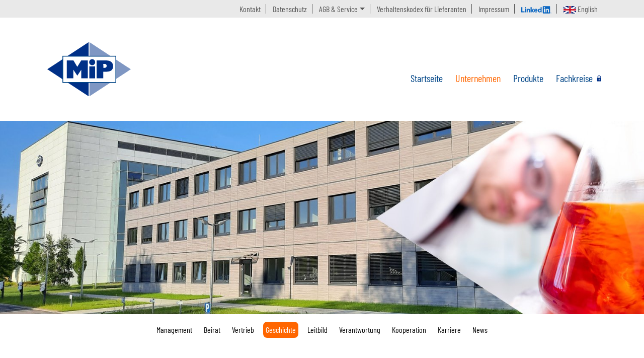

--- FILE ---
content_type: text/html; charset=utf-8
request_url: https://mip-pharma.de/unternehmen/geschichte
body_size: 4769
content:
<!DOCTYPE html>
<html lang="de">
<head>

<meta charset="utf-8">
<!-- 
	This website is powered by TYPO3 - inspiring people to share!
	TYPO3 is a free open source Content Management Framework initially created by Kasper Skaarhoj and licensed under GNU/GPL.
	TYPO3 is copyright 1998-2026 of Kasper Skaarhoj. Extensions are copyright of their respective owners.
	Information and contribution at https://typo3.org/
-->


<link rel="shortcut icon" href="/fileadmin/fav/favicon.ico" type="image/vnd.microsoft.icon">
<title>MiP Pharma Unternehmensgruppe - Geschichte</title>
<meta http-equiv="x-ua-compatible" content="IE=edge" />
<meta name="generator" content="TYPO3 CMS" />
<meta name="description" content="Seit über 65 Jahren erfolgreich. Ende 2020 wurde die MiP Pharma Unternehmensgruppe unter Beteiligung des Managements von der Berliner capiton AG übernommen." />
<meta name="viewport" content="width=device-width, initial-scale=1.0" />
<meta name="robots" content="index, follow" />
<meta name="keywords" content="geschichte, capiton, mip, pharma, group" />
<meta property="og:type" content="website" />
<meta name="twitter:card" content="summary" />
<meta name="apple-mobile-web-app-capable" content="yes" />
<meta name="apple-mobile-web-app-status-bar-style" content="black" />
<meta name="copyright" content="MiP Pharma Holding GmbH, Kirkeler Straße 41, D-66440 Blieskastel" />
<meta name="audience" content="All" />
<meta name="siteinfo" content="/robots.txt" />
<meta name="msapplication-tilecolor" content="#000" />
<meta name="msapplication-tileimage" content="/fileadmin/fav/ms-icon-144x144.png" />
<meta name="theme-color" content="#000" />


<link rel="stylesheet" type="text/css" href="/typo3temp/assets/compressed/merged-0f5612416d650a46d774a339630a7d0b-7f828e7b95de44e8b03960bfb0186f83.css?1756118166" media="all">



<script src="/typo3conf/ext/template/Resources/Public/Js/jquery/jquery-3.6.0.min.js?1623681339"></script>
<script src="/typo3conf/ext/template/Resources/Public/Js/bootstrap-5.0.0/bootstrap.min.js?1623681339"></script>
<script src="/typo3conf/ext/template/Resources/Public/Js/scripts.js?1695134289"></script>


<meta name="last-modified" content="2025-05-22T17:22:36+02:00" /><meta property="business:contact_data:street_address" content="Kirkeler Straße 41" />
        <meta property="business:contact_data:locality" content="Blieskastel-Niederwürzbach" />
        <meta property="business:contact_data:postal_code" content="66440" />
        <meta property="business:contact_data:country_name" content="Germany" />
        <meta property="business:contact_data:email" content="info@mip-pharma.de" />
		<meta property="business:contact_data:website" content="/fileadmin/fav/favicon-32x32.png" />

		<meta property="og:title" content="MiP Pharma" />
        <meta property="og:description" content="MiP Pharma" />
        <meta property="og:image" content="https://mip-pharma.de/fileadmin/fav/favicon-32x32.png" />
        <meta property="og:url" content="https://mip-pharma.de" />
		<meta property="og:site_name" content="MiP Pharma" />
<link rel="canonical" href="/unternehmen/geschichte"/>

<link rel="alternate" hreflang="de-DE" href="/unternehmen/geschichte"/>
<link rel="alternate" hreflang="en-US" href="/en/company/history"/>
<link rel="alternate" hreflang="x-default" href="/unternehmen/geschichte"/>
</head>
<body>
    <nav id="global" class="container-fluid no-gutters">
        <div class="container d-none d-xl-block">
            
            
            
                
                        <a href="/kontakt" class="">Kontakt</a>
                    
            
                
                        <a href="/datenschutz" class="">Datenschutz</a>
                    
            
                
                        <div class="dropdown show global-dropdown">
                            <a href="/agb-service" class=" dropdown-toggle" role="button" data-toggle="dropdown" aria-haspopup="true" aria-expanded="false">AGB &amp; Service</a>
                            <div class="dropdown-menu" aria-labelledby="dropdownMenuLink">
                                
                                    <a href="https://mip-pharma.de/agb-dokumente" class="dropdown-item " target="_blank">Übersicht</a>
                                
                                    <a href="https://mip-pharma.de/fileadmin/downloads/MiP_AGB_20230501.pdf" class="dropdown-item " target="_blank">AGB MiP Pharma GmbH</a>
                                
                                    <a href="https://mip-pharma.de/fileadmin/downloads/CNC_AGB.pdf" class="dropdown-item " target="_blank">AGB CNP Pharma GmbH</a>
                                
                                    <a href="https://mip-pharma.de/fileadmin/downloads/MiP_austria_AGB_20230501.pdf" class="dropdown-item " target="_blank">AGB MiP Pharma Austria GmbH</a>
                                
                            </div>
                        </div>
                    
            
                
                        <a href="https://mip-pharma.de/fileadmin/downloads/Verhaltenskodex_fuer_Lieferanten_der_MiP-Pharma-Unternehmensgruppe.pdf" class="">Verhaltenskodex für Lieferanten</a>
                    
            
                
                        <a href="/impressum" class="">Impressum</a>
                    
            
            <a href="https://de.linkedin.com/company/mip-pharma" target="_blank"><img src="/fileadmin/images/LinkedIn_Logo.svg" alt="MIP Pharma auf LinkedIn" class="social" /></a>

            
            
                
            
            
                <a href="/en/company/history" hreflang="en-US" title="English">
                    <img src="/fileadmin/images/icon_en-US.gif" class="flags" alt="" />
                    English
                </a>
            
            
        </div>
    </nav>

<!-- NAVIGATION ANFANG -->
<div class="container-fluid no-gutters col-12" id="navigation">
        
    <nav id="collapsedWrapper" class="navbar navbar-expand-xl navbar-light">

        <div class="container collapse navbar-collapse no-gutters">

            <a href="/" class="mobileLogo">
                <img src="/fileadmin/images/logo-mip.svg" alt="MIP Pharma Holding GmbH" class="mobileLogo" />
            </a>

            <button class="navbar-toggler burger" type="button" data-bs-toggle="collapse" data-bs-target="#collapsedMenu" aria-controls="collapsedMenu" aria-expanded="false" aria-label="Toggle navigation">
                <svg xmlns="http://www.w3.org/2000/svg" viewBox="0 0 73.76 61.16"><defs></defs><g id="Icons">
                    <path class="cls-1" d="M68.75,8.26H37.14a5,5,0,0,0,0,10H68.75a5.06,5.06,0,0,0,5-5,5.09,5.09,0,0,0-5-5Z"/><path class="cls-1" d="M68.75,29.7H5a5,5,0,1,0,0,10H68.75a5,5,0,1,0,0-10Z"/><path class="cls-1" d="M68.75,51.15H5a5,5,0,1,0,0,10H68.75a5,5,0,1,0,0-10Z"/><polygon class="cls-1" points="1.64 0 1.64 24.6 20.41 12.31 1.64 0"/></g>
                </svg>
            </button>
            
            <div class="collapse navbar-collapse" id="collapsedMenu">

                <button class="navbar-toggler" type="button" data-bs-toggle="collapse" data-bs-target="#collapsedMenu" aria-controls="collapsedMenu" aria-expanded="false" aria-label="Toggle navigation">
                    <svg xmlns="http://www.w3.org/2000/svg" xmlns:xlink="http://www.w3.org/1999/xlink" width="18" height="19" viewBox="0 0 18 19">
                        <defs>
                            <path d="M16.768 15l6.616 6.616a1.25 1.25 0 0 1-1.768 1.768L15 16.768l-6.616 6.616a1.25 1.25 0 0 1-1.768-1.768L13.232 15 6.616 8.384a1.25 1.25 0 0 1 1.768-1.768L15 13.232l6.616-6.616a1.25 1.25 0 0 1 1.768 1.768L16.768 15z" id="a"></path>
                        </defs>
                        <g transform="translate(-6 -5.627)" fill="none" fill-rule="evenodd">
                            <mask id="b" fill="#fff">
                                <use xlink:href="#a"></use>
                            </mask>
                            <use fill="#000" fill-rule="nonzero" xlink:href="#a"></use>
                            <g mask="url(#b)" fill="#909090">
                                <path d="M0 0h30v30H0z"></path>
                            </g>
                        </g>
                    </svg>
                </button>

                <div class="container d-block">
                    <div class="row">
                        <div class="col-4 d-none d-xl-block">
                            <a href="/"><img src="/fileadmin/images/logo-mip.svg" id="logo" alt="MIP Pharma Holding GmbH" /></a>
                        </div>
                        

                        <div class="col-12 col-xl-8 no-margin">
                            <ul class="navbar-nav">
                                
                                <li class="nav-item">
                                    <a href="/" class="nav-link ">Startseite</a>                                
                                </li>
                                

                                
                                    <li class="nav-item">
                                        <a href="/unternehmen" class="nav-link nav-aktiv   ">
                                            Unternehmen
                                        </a>
                                        
                                        <div class="subnav container-fluid subnav-aktiv">
                                            <div class="row container no-gutters">
                                                <div class="col-xl-2 d-none d-xl-block"></div>
                                                <div class="col-xl-2 col-8 subnav-listing no-gutters">
                                                
                                                    <a href="/unternehmen/management" class="nav-link ">Management</a>
                                                
                                                    <a href="/unternehmen/beirat" class="nav-link ">Beirat</a>
                                                
                                                    <a href="/unternehmen/vertrieb" class="nav-link ">Vertrieb</a>
                                                
                                                    <a href="/unternehmen/geschichte" class="nav-link nav-aktiv">Geschichte</a>
                                                
                                                    <a href="/unternehmen/leitbild" class="nav-link ">Leitbild</a>
                                                
                                                    <a href="/verantwortung" class="nav-link ">Verantwortung</a>
                                                
                                                    <a href="/unternehmen/kooperation" class="nav-link ">Kooperation</a>
                                                
                                                    <a href="/karriere" class="nav-link ">Karriere</a>
                                                
                                                    <a href="/unternehmen/news-presse" class="nav-link ">News</a>
                                                
                                                </div>

                                                <div class="col-8 teaser-block">
                                                    
                                                    <div class="image-teaser">
                                                        <a href="/unternehmen/vertrieb/"><img src="/fileadmin/images/teaser1.jpg" alt="" width="323" height="242"/></a>
                                                        <a href="/unternehmen/vertrieb/">Lernen Sie unsere Tochtergesellschaften kennen</a>
                                                    </div>
                                                    
                                                    <div class="image-teaser">
                                                        <a href="/karriere/"><img src="/fileadmin/images/teaser2.jpg" alt="" width="323" height="242"/></a>
                                                        <a href="/karriere/">Jetzt in unserem Karriere-Portal bewerben</a>
                                                    </div>
                                                    
                                                </div>
                                            </div>
                                        </div>
                                        
                                    </li>
                                    
                                        <li class="nav-item NoDesktop">
                                            <a href="/unternehmen/vertrieb/" class="nav-link NoDesktop">Lernen Sie unsere Tochtergesellschaften kennen</a>
                                        </li>
                                    
                                        <li class="nav-item NoDesktop">
                                            <a href="/karriere/" class="nav-link NoDesktop">Jetzt in unserem Karriere-Portal bewerben</a>
                                        </li>
                                    
                                
                                    <li class="nav-item">
                                        <a href="/produkte" class="nav-link    ">
                                            Produkte
                                        </a>
                                        
                                    </li>
                                    
                                
                                    <li class="nav-item">
                                        <a href="/fachkreise" class="nav-link   closed ">
                                            Fachkreise
                                        </a>
                                        
                                    </li>
                                    
                                
                                
                                
                                    
                                            <li class="nav-item NoDesktop">
                                                <a href="/kontakt" class="nav-link NoDesktop ">Kontakt</a>
                                            </li>
                                        
                                    
                                
                                    
                                            <li class="nav-item NoDesktop">
                                                <a href="/datenschutz" class="nav-link NoDesktop ">Datenschutz</a>
                                            </li>
                                        
                                    
                                
                                    
                                            <li class="nav-item NoDesktop">
                                                <a href="/agb-service" class="nav-link NoDesktop ">AGB &amp; Service</a>
                                            </li>
                                        
                                    
                                        
                                            <li class="nav-item NoDesktop">
                                                <a href="https://mip-pharma.de/agb-dokumente" class="nav-link NoDesktop ">Übersicht</a>
                                            </li>
                                        
                                            <li class="nav-item NoDesktop">
                                                <a href="https://mip-pharma.de/fileadmin/downloads/MiP_AGB_20230501.pdf" class="nav-link NoDesktop ">AGB MiP Pharma GmbH</a>
                                            </li>
                                        
                                            <li class="nav-item NoDesktop">
                                                <a href="https://mip-pharma.de/fileadmin/downloads/CNC_AGB.pdf" class="nav-link NoDesktop ">AGB CNP Pharma GmbH</a>
                                            </li>
                                        
                                            <li class="nav-item NoDesktop">
                                                <a href="https://mip-pharma.de/fileadmin/downloads/MiP_austria_AGB_20230501.pdf" class="nav-link NoDesktop ">AGB MiP Pharma Austria GmbH</a>
                                            </li>
                                        
                                    
                                
                                    
                                            <li class="nav-item NoDesktop">
                                                <a href="https://mip-pharma.de/fileadmin/downloads/Verhaltenskodex_fuer_Lieferanten_der_MiP-Pharma-Unternehmensgruppe.pdf" class="nav-link NoDesktop ">Verhaltenskodex für Lieferanten</a>
                                            </li>
                                        
                                    
                                
                                    
                                            <li class="nav-item NoDesktop">
                                                <a href="/impressum" class="nav-link NoDesktop ">Impressum</a>
                                            </li>
                                        
                                    
                                
                                    <li class="nav-item NoDesktop">
                                        <a href="https://de.linkedin.com/company/mip-pharma" class="nav-link NoDesktop" target="_blank">LinkedIn</a>
                                    </li>

                                
                                
                                    
                                
                                
                                    <li class="nav-item NoDesktop">
                                        <a href="/en/company/history" class="nav-link NoDesktop" hreflang="en-US" title="English">English</a>
                                    </li>
                                
                                
                            </ul>
                        </div>
                    </div>
                </div>
            </div>
        </div>
    </nav>
</div>
<!-- NAVIGATION ENDE -->

<!-- SLIDER ANFANG -->

		

<div class="container-fluid col-12">
    <div class="row">
        <div id="slider" class="carousel slide" data-ride="carousel">
            <div class="carousel-inner">
    
      
          
            
              
                  <div class="carousel-item text-center active">
                
                  <img src="/fileadmin/_processed_/8/f/csm_Slider_HP_dk_2025_2_02_8ed0ce9b26.jpg" alt="" title="" width="1500" height="450"/>
                </div>
          
        
        
    
            </div>
        </div>
    </div>
</div>

	
<!-- SLIDER ENDE -->

<!-- CONTENT ANFANG -->


    
        
        <nav id="SecSubNav" class="container align-items-center subnav-aktiv">
            
                <a href="/unternehmen/management" class="nav-link ">Management</a>
            
                <a href="/unternehmen/beirat" class="nav-link ">Beirat</a>
            
                <a href="/unternehmen/vertrieb" class="nav-link ">Vertrieb</a>
            
                <a href="/unternehmen/geschichte" class="nav-link nav-aktiv">Geschichte</a>
            
                <a href="/unternehmen/leitbild" class="nav-link ">Leitbild</a>
            
                <a href="/verantwortung" class="nav-link ">Verantwortung</a>
            
                <a href="/unternehmen/kooperation" class="nav-link ">Kooperation</a>
            
                <a href="/karriere" class="nav-link ">Karriere</a>
            
                <a href="/unternehmen/news-presse" class="nav-link ">News</a>
            
        </nav>
               
    
               
    
               
    







<main>
    

    
    <div class="container">
        <div class="row">
            <div class="col-12 col-xl-6 p-right-40">
                <div class="feature">
    

            <div id="c33" class="frame frame-default frame-type-text frame-layout-2">
                
                
                    



                
                
                    

    
        <header>
            

    
            
                

    
            <h2 class="">
                Seit über 70 Jahren erfolgreich
            </h2>
        



            
        



            



            



        </header>
    



                
                

    <p>Unser Unternehmen wurde 1955 unter dem Namen „Chephasaar“ gegründet und über viele Jahre von Peter Denk geleitet.&nbsp;Seitdem haben wir uns kontinuierlich zur international tätigen Unternehmensgruppe mit ca. 50 Mio. Umsatz Euroweiterentwickelt.</p>


                
                    



                
                
                    



                
            </div>

        

</div>
    

            <div id="c35" class="frame frame-default frame-type-image frame-layout-0">
                
                
                    



                
                
                    

    



                
                

    <div class="ce-image ce-center ce-above">
        

    <div class="ce-gallery" data-ce-columns="1" data-ce-images="1">
        
            <div class="ce-outer">
                <div class="ce-inner">
        
        
            <div class="ce-row">
                
                    
                        <div class="ce-column">
                            

        
<figure class="image">
    
            
                    <a href="/fileadmin/_processed_/9/b/csm_mip-geschichte_deu_e05b477791.jpg" data-fancybox="fancybox-35">
                        
<img class="image-embed-item" src="/fileadmin/_processed_/9/b/csm_mip-geschichte_deu_0bb02424eb.jpg" width="800" height="399" loading="auto" alt="" />


                    </a>
                
        
    
</figure>


    


                        </div>
                    
                
            </div>
        
        
                </div>
            </div>
        
    </div>



    </div>


                
                    



                
                
                    



                
            </div>

        


            </div>

            <div class="col-12 col-xl-6 p-left-40">
                
    

            <div id="c34" class="frame frame-default frame-type-textpic frame-layout-0">
                
                
                    



                
                

    
        

    
        <header>
            

    
            
                

    
            <h2 class="">
                Eine neue Ära mit neuem Eigentümer
            </h2>
        



            
        



            



            



        </header>
    



    


                

    <div class="ce-textpic ce-center ce-above">
        
            



        

        
                <div class="ce-bodytext">
                    
                    <p>Ende 2020 wurde die MiP Pharma Unternehmensgruppe unter Beteiligung des Managements von der Berliner capiton AG übernommen. Aus dem Engagement unseres neuen Eigentümers ergeben sich wertvolle Wachstumschancen für unser Unternehmen.&nbsp;</p>
<p>Mitte 2025 hat MiP Pharma, nach signifikanten Investitionen in zweistelliger Millionenhöhe in den Ausbau des Werkes Homburg, dieses verkauft, um sich künftig auf den Vertrieb der eigenen Arzneimittel zu fokussieren.</p>
<p>Ein weiterer Teil der Investitionen dient dem Portfolioausbau und der Intensivierung der nationalen und internationalen Vertriebsaktivitäten. Im Fokus stehen Produkte, bei denen wir vertriebliche&nbsp;Stärken, z. B. unsere ausgewiesene Expertise im deutschen Klinikgeschäft, gewinnbringend einsetzen können.</p>
                </div>
            

        
    </div>


                
                    



                
                
                    



                
            </div>

        


    

            <div id="c133" class="frame frame-default frame-type-textpic frame-layout-0">
                
                
                    



                
                

    
        

    



    


                

    <div class="ce-textpic ce-center ce-above">
        
            



        

        
                <div class="ce-bodytext">
                    
                    <p>Die neuesten Informationen über uns <a href="/unternehmen/news-presse">finden Sie hier</a>.</p>
                </div>
            

        
    </div>


                
                    



                
                
                    



                
            </div>

        


            </div>
        </div>
    </div>
    

    

    

    


</main>
<!-- CONTENT ENDE -->

<footer>
    <div class="container-fluid col-12">
        <strong>&copy; 2025 MiP Pharma Holding GmbH</strong><span class="d-none d-xl-inline">, </span><br class="d-inline d-xl-none" />Technologiepark 5<span class="d-none d-xl-inline">, </span><br class="d-inline d-xl-none" />D-66424 Homburg<br class="d-inline d-xl-none" />
        <a href="tel:+49684296050">+49&nbsp;68&nbsp;42&nbsp;/&nbsp;96&nbsp;05&nbsp;0</a><br class="d-inline d-xl-none" />
        <a href="mailto:info@mip-pharma.de">info@mip-pharma.de</a>
    </div>
</footer>
<script src="/typo3conf/ext/maps2/Resources/Public/JavaScript/jquery.min.js?1624624701"></script>
<script src="/typo3conf/ext/maps2/Resources/Public/JavaScript/Leaflet.js?1624624701"></script>
<script src="/typo3conf/ext/maps2/Resources/Public/JavaScript/OpenStreetMaps2.js?1624624701"></script>
<script src="/typo3conf/ext/fancybox/Resources/Public/Libraries/fancybox/jquery.fancybox.min.js?1747394506" async="async"></script>


</body>
</html>

--- FILE ---
content_type: image/svg+xml
request_url: https://mip-pharma.de/fileadmin/images/LinkedIn_Logo.svg
body_size: 1551
content:
<?xml version="1.0" encoding="UTF-8" standalone="no"?>
<!DOCTYPE svg PUBLIC "-//W3C//DTD SVG 1.1//EN" "http://www.w3.org/Graphics/SVG/1.1/DTD/svg11.dtd">
<svg width="100%" height="100%" viewBox="0 0 924 226" version="1.1" xmlns="http://www.w3.org/2000/svg" xmlns:xlink="http://www.w3.org/1999/xlink" xml:space="preserve" xmlns:serif="http://www.serif.com/" style="fill-rule:evenodd;clip-rule:evenodd;stroke-linejoin:round;stroke-miterlimit:2;">
    <g transform="matrix(1,0,0,1,-138.462,-287.425)">
        <path d="M1048.57,498.296C1048.58,498.296 1048.59,498.296 1048.61,498.296C1050.88,498.296 1052.75,496.427 1052.75,494.156C1052.75,494.076 1052.75,493.997 1052.74,493.917C1052.74,490.812 1050.87,489.328 1047.02,489.328L1040.81,489.328L1040.81,505.588L1043.15,505.588L1043.15,498.5L1046.02,498.5L1046.08,498.586L1050.54,505.588L1053.04,505.588L1048.25,498.341L1048.57,498.296ZM1045.86,496.667L1043.15,496.667L1043.15,491.171L1046.59,491.171C1048.36,491.171 1050.38,491.46 1050.38,493.783C1050.38,496.454 1048.34,496.667 1045.85,496.667M138.462,320.509L172.944,320.509L172.944,446.115L236.783,446.115L236.783,477.937L138.462,477.937L138.462,320.509ZM252.028,371.196L285.155,371.196L285.155,477.878L252.028,477.878L252.028,371.196ZM268.591,318.159C279.132,318.161 287.805,326.835 287.805,337.376C287.805,347.918 279.13,356.593 268.588,356.593C258.046,356.593 249.371,347.918 249.371,337.376C249.371,326.834 258.046,318.159 268.588,318.159C268.589,318.159 268.59,318.159 268.591,318.159M423.728,320.485L456.855,320.485L456.855,414.568L494.399,371.148L535.014,371.148L491.535,420.538L534.099,477.923L492.463,477.923L457.297,425.189L456.862,425.189L456.862,477.916L423.735,477.916L423.728,320.485ZM303.523,371.207L335.335,371.207L335.335,385.786L335.787,385.786C342.252,374.709 354.337,368.07 367.154,368.553C400.747,368.553 406.93,390.655 406.93,419.368L406.93,477.871L373.803,477.871L373.803,426.004C373.803,413.623 373.576,397.708 356.55,397.708C339.331,397.708 336.674,411.19 336.674,425.103L336.674,477.858L303.547,477.858L303.523,371.207Z" style="fill:rgb(10,102,194);fill-rule:nonzero;"/>
        <path d="M604.777,412.129C604.78,411.973 604.782,411.816 604.782,411.66C604.782,400.764 595.816,391.798 584.92,391.798C584.759,391.798 584.599,391.8 584.438,391.804C572.473,391.059 561.971,400.177 561.029,412.129L604.777,412.129ZM632.838,459.403C621.697,472.913 605.047,480.714 587.537,480.629C554.41,480.629 527.888,458.516 527.888,424.275C527.888,390.034 554.407,367.932 587.537,367.932C618.5,367.932 637.917,390.016 637.917,424.275L637.917,434.662L561.029,434.662C562.999,446.786 573.714,455.7 585.994,455.432C595.565,455.372 604.478,450.457 609.635,442.395L632.838,459.403ZM706.966,396.983C690.403,396.983 680.465,408.043 680.465,424.158C680.465,440.273 690.399,451.342 706.966,451.342C723.533,451.342 733.492,440.3 733.492,424.158C733.492,408.015 723.55,396.983 706.966,396.983M763.989,477.858L733.492,477.858L733.492,463.71L733.04,463.71C725.29,474.133 713.094,480.354 700.106,480.508C668.277,480.508 647.31,457.536 647.31,425.051C647.31,395.217 665.865,367.821 696.365,367.821C710.075,367.821 722.881,371.572 730.393,381.969L730.828,381.969L730.828,320.474L763.985,320.474L763.989,477.858ZM987.626,477.92L954.499,477.92L954.499,426.042C954.499,413.671 954.278,397.746 937.27,397.746C920.016,397.746 917.376,411.224 917.376,425.141L917.376,477.916L884.25,477.916L884.25,371.234L916.051,371.234L916.051,385.813L916.497,385.813C922.972,374.742 935.056,368.105 947.874,368.581C981.449,368.581 987.64,390.665 987.64,419.396L987.626,477.92ZM846.872,356.651C846.87,356.651 846.869,356.651 846.868,356.651C836.322,356.651 827.644,347.974 827.644,337.428C827.644,326.882 836.322,318.204 846.868,318.204C857.413,318.204 866.09,326.88 866.092,337.424C866.092,337.425 866.092,337.426 866.092,337.428C866.092,347.972 857.416,356.65 846.872,356.651M863.435,477.92L830.274,477.92L830.274,371.234L863.435,371.234L863.435,477.92ZM1004.14,287.441L813.627,287.441C804.684,287.34 797.239,294.612 797.13,303.555L797.13,494.859C797.235,503.807 804.679,511.087 813.627,510.991L1004.14,510.991C1013.11,511.104 1020.58,503.825 1020.7,494.859L1020.7,303.542C1020.58,294.58 1013.1,287.309 1004.14,287.427M1046.15,482.085C1037.84,482.165 1031.05,489.021 1031.05,497.329C1031.05,505.693 1037.93,512.575 1046.29,512.575C1054.66,512.575 1061.54,505.693 1061.54,497.329C1061.54,489.021 1054.75,482.165 1046.44,482.085L1046.15,482.085M1046.15,510.829C1046.07,510.83 1046,510.831 1045.92,510.831C1038.59,510.831 1032.56,504.797 1032.56,497.463C1032.56,490.13 1038.59,484.095 1045.92,484.095C1053.17,484.095 1059.17,489.992 1059.29,497.24L1059.29,497.465C1059.44,504.638 1053.67,510.667 1046.5,510.822L1046.15,510.822" style="fill:rgb(10,102,194);fill-rule:nonzero;"/>
    </g>
</svg>


--- FILE ---
content_type: application/javascript; charset=utf-8
request_url: https://mip-pharma.de/typo3conf/ext/template/Resources/Public/Js/scripts.js?1695134289
body_size: -533
content:
$(document).ready(function() {
    
    $(".carousel").carousel({
        interval: 6500
    });
    jQuery.fn.carousel.Constructor.TRANSITION_DURATION = 2000
});

--- FILE ---
content_type: application/javascript; charset=utf-8
request_url: https://mip-pharma.de/typo3conf/ext/maps2/Resources/Public/JavaScript/OpenStreetMaps2.js?1624624701
body_size: 2125
content:
let $maps2OpenStreetMaps = [];

/**
 * Initialize Open Street Map
 *
 * @param $element
 * @param environment contains settings, current PageId, extConf and current tt_content record
 * @constructor
 */
function OpenStreetMaps2($element, environment) {
    this.categorizedMarkers = {};
    this.pointMarkers = [];
    this.bounds = new L.LatLngBounds();
    this.$element = $element.css({
        height: environment.settings.mapHeight,
        width: environment.settings.mapWidth
    });
    this.poiCollections = this.$element.data("pois");
    this.editable = this.$element.hasClass("editMarker");

    this.createMap(environment);

    if (typeof this.poiCollections === "undefined" || jQuery.isEmptyObject(this.poiCollections)) {
        // Plugin: CityMap
        let lat = this.$element.data("latitude");
        let lng = this.$element.data("longitude");
        if (lat && lng) {
            this.createMarkerByLatLng(lat, lng);
            this.map.fitBounds(this.bounds);
        }
    } else {
        this.createPointByCollectionType(environment);
        if (this.countObjectProperties(this.categorizedMarkers) > 1) {
            this.showSwitchableCategories(environment);
        }
        if (this.poiCollections.length > 1 && environment.settings.forceZoom === false) {
            this.map.fitBounds(this.bounds);
        } else {
            this.map.panTo([this.poiCollections[0].latitude, this.poiCollections[0].longitude]);
        }
    }
}

/**
 * Create Map
 *
 * @param environment
 */
OpenStreetMaps2.prototype.createMap = function (environment) {
    this.map = map = L.map(
        this.$element.get(0), {
            center: [environment.extConf.defaultLatitude, environment.extConf.defaultLongitude],
            zoom: environment.settings.zoom ? environment.settings.zoom : 12,
            editable: this.editable,
            scrollWheelZoom: environment.settings.activateScrollWheel !== '0'
        }
    );

    L.tileLayer(environment.settings.mapTile, {
        attribution: environment.settings.mapTileAttribution,
        maxZoom: 20
    }).addTo(this.map);
};

/**
 * Group Categories
 *
 * @param environment
 */
OpenStreetMaps2.prototype.groupCategories = function (environment) {
    let groupedCategories = {};
    let categoryUid = "0";
    for (let x = 0; x < this.poiCollections.length; x++) {
        for (let y = 0; y < this.poiCollections[x].categories.length; y++) {
            categoryUid = String(this.poiCollections[x].categories[y].uid);
            if (this.inList(environment.settings.categories, categoryUid) > -1 && !groupedCategories.hasOwnProperty(categoryUid)) {
                groupedCategories[categoryUid] = this.poiCollections[x].categories[y];
            }
        }
    }
    return groupedCategories;
};

/**
 * Show switchable categories
 *
 * @param environment
 */
OpenStreetMaps2.prototype.showSwitchableCategories = function (environment) {
    let categories = this.groupCategories(environment);
    let $form = jQuery("<form>")
        .addClass("txMaps2Form")
        .attr("id", "txMaps2Form-" + environment.contentRecord.uid);

    // Add checkbox for category
    for (let categoryUid in categories) {
        if (categories.hasOwnProperty(categoryUid)) {
            $form.append(this.getCheckbox(categories[categoryUid]));
            $form.find("#checkCategory_" + categoryUid).after(jQuery("<span />")
                .addClass("map-category")
                .text(categories[categoryUid].title));
        }
    }
    // create form
    let markers = this.categorizedMarkers;
    $form.find("input").on("click", function () {
        let isChecked = jQuery(this).is(":checked");
        let categoryUid = jQuery(this).val();
        if (markers.hasOwnProperty(categoryUid)) {
            for (let i = 0; i < markers[categoryUid].length; i++) {
                if (isChecked) {
                    markers[categoryUid][i].setOpacity(1);
                } else {
                    markers[categoryUid][i].setOpacity(0);
                }
            }
        }
    });
    this.$element.after($form);
};

/**
 * Get Checkbox for Category
 *
 * @param category
 */
OpenStreetMaps2.prototype.getCheckbox = function (category) {
    return jQuery("<div />")
        .addClass("form-group").append(
            jQuery("<div />")
                .addClass("checkbox").append(
                jQuery("<label />").append(
                    jQuery("<input />")
                        .attr({
                            type: "checkbox",
                            class: "checkCategory",
                            id: "checkCategory_" + category.uid,
                            checked: "checked",
                            value: category.uid
                        })
                )
            )
        );
};

/**
 * Count Object properties
 *
 * @param obj
 */
OpenStreetMaps2.prototype.countObjectProperties = function (obj) {
    let count = 0;
    for (let key in obj) {
        if (obj.hasOwnProperty(key)) {
            count++;
        }
    }
    return count;
};

/**
 * Create Point by CollectionType
 *
 * @param environment
 */
OpenStreetMaps2.prototype.createPointByCollectionType = function (environment) {
    for (let i = 0; i < this.poiCollections.length; i++) {
        if (this.poiCollections[i].strokeColor === "") {
            this.poiCollections[i].strokeColor = environment.extConf.strokeColor;
        }
        if (this.poiCollections[i].strokeOpacity === "") {
            this.poiCollections[i].strokeOpacity = environment.extConf.strokeOpacity;
        }
        if (this.poiCollections[i].strokeWeight === "") {
            this.poiCollections[i].strokeWeight = environment.extConf.strokeWeight;
        }
        if (this.poiCollections[i].fillColor === "") {
            this.poiCollections[i].fillColor = environment.extConf.fillColor;
        }
        if (this.poiCollections[i].fillOpacity === "") {
            this.poiCollections[i].fillOpacity = environment.extConf.fillOpacity;
        }
        switch (this.poiCollections[i].collectionType) {
            case "Point":
                this.createMarker(this.poiCollections[i], environment);
                break;
            case "Area":
             this.createArea(this.poiCollections[i], environment);
             break;
           case "Route":
             this.createRoute(this.poiCollections[i], environment);
             break;
            case "Radius":
                this.createRadius(this.poiCollections[i], environment);
                break;
        }
    }
};

/**
 * Create Marker with InfoWindow
 *
 * @param poiCollection
 * @param environment
 */
OpenStreetMaps2.prototype.createMarker = function (poiCollection, environment) {
    let categoryUid = "0";
    let marker = L.marker(
        [poiCollection.latitude, poiCollection.longitude],
        {
            'draggable': this.editable
        }
    ).addTo(this.map);

    for (let i = 0; i < poiCollection.categories.length; i++) {
        categoryUid = poiCollection.categories[i].uid;
        if (!this.categorizedMarkers.hasOwnProperty(categoryUid)) {
            this.categorizedMarkers[categoryUid] = [];
        }
        this.categorizedMarkers[categoryUid].push(marker);
        this.pointMarkers.push(marker);
    }

    // assign first found marker icon, if available
    if (poiCollection.hasOwnProperty("markerIcon") && poiCollection.markerIcon !== "") {
        let icon = L.icon({
            iconUrl: poiCollection.markerIcon,
            iconSize: [poiCollection.markerIconWidth, poiCollection.markerIconHeight],
            iconAnchor: [poiCollection.markerIconAnchorPosX, poiCollection.markerIconAnchorPosY]
        });
        marker.setIcon(icon);
    }

    this.bounds.extend(marker.getLatLng());

    if (this.editable) {
        this.addEditListeners(this.$element, marker, poiCollection, environment);
    } else {
        this.addInfoWindow(marker, poiCollection, environment);
    }
};

/**
 * Create Area
 *
 * @param poiCollection
 * @param environment
 */
OpenStreetMaps2.prototype.createArea = function (poiCollection, environment) {
    let latlngs = [];
    for (let i = 0; i < poiCollection.pois.length; i++) {
        let latLng = [poiCollection.pois[i].latitude, poiCollection.pois[i].longitude];
        this.bounds.extend(latLng);
        latlngs.push(latLng);
    }

    let marker = L.polygon(latlngs, {
        color: poiCollection.strokeColor,
        opacity: poiCollection.strokeOpacity,
        width: poiCollection.strokeWeight,
        fillColor: poiCollection.fillColor,
        fillOpacity: poiCollection.fillOpacity,
        radius: poiCollection.radius
    }).addTo(this.map);
    this.addInfoWindow(marker, poiCollection, environment);
};

/**
 * Create Route
 *
 * @param poiCollection
 * @param environment
 */
OpenStreetMaps2.prototype.createRoute = function (poiCollection, environment) {
    let latlngs = [];
    for (let i = 0; i < poiCollection.pois.length; i++) {
        let latLng = [poiCollection.pois[i].latitude, poiCollection.pois[i].longitude];
        this.bounds.extend(latLng);
        latlngs.push(latLng);
    }

    let marker = L.polyline(latlngs, {
        color: poiCollection.strokeColor,
        opacity: poiCollection.strokeOpacity,
        width: poiCollection.strokeWeight,
        fillColor: poiCollection.fillColor,
        fillOpacity: poiCollection.fillOpacity,
        radius: poiCollection.radius
    }).addTo(this.map);
    this.addInfoWindow(marker, poiCollection, environment);
};

/**
 * Create Radius
 *
 * @param poiCollection
 * @param environment
 */
OpenStreetMaps2.prototype.createRadius = function (poiCollection, environment) {
    let marker = L.circle([poiCollection.latitude, poiCollection.longitude], {
        color: poiCollection.strokeColor,
        opacity: poiCollection.strokeOpacity,
        width: poiCollection.strokeWeight,
        fillColor: poiCollection.fillColor,
        fillOpacity: poiCollection.fillOpacity,
        radius: poiCollection.radius
    }).addTo(this.map);

    this.bounds.extend(marker.getBounds());
    this.addInfoWindow(marker, poiCollection, environment);
};

/**
 * Add Info Window to element
 *
 * @param element
 * @param poiCollection
 * @param environment
 */
OpenStreetMaps2.prototype.addInfoWindow = function (element, poiCollection, environment) {
    element.on("click", function () {
        jQuery.ajax({
            url: window.location.protocol + "//" + window.location.host + "/index.php?id=" + environment.id + "&type=1614075471&tx_maps2_maps2[controller]=Ajax&tx_maps2_maps2[action]=process&tx_maps2_maps2[method]=renderInfoWindowContent",
            method: "POST",
            dataType: "json",
            data: {
                storagePids: environment.contentRecord.pages,
                poiCollection: poiCollection.uid
            }
        }).done(function(data) {
            element.bindPopup(data.content).openPopup();
        });
    });
}

/**
 * Create Marker with InfoWindow
 *
 * @param latitude
 * @param longitude
 */
OpenStreetMaps2.prototype.createMarkerByLatLng = function (latitude, longitude) {
    let marker = L.marker(
        [latitude, longitude]
    ).addTo(this.map);

    this.bounds.extend(marker.getLatLng());
};

/**
 * Check for item in list
 * Check if an item exists in a comma-separated list of items.
 *
 * @param list
 * @param item
 */
OpenStreetMaps2.prototype.inList = function (list, item) {
    let catSearch = ',' + list + ',';
    item = ',' + item + ',';
    return catSearch.search(item);
};

/**
 * Add Edit Listeners
 * This will only work for Markers (Point)
 *
 * @param $mapContainer
 * @param marker
 * @param poiCollection
 * @param environment
 */
OpenStreetMaps2.prototype.addEditListeners = function ($mapContainer, marker, poiCollection, environment) {
    // update fields and marker while dragging
    marker.on('dragend', function() {
        let lat = marker.getLatLng().lat.toFixed(6);
        let lng = marker.getLatLng().lng.toFixed(6);
        $mapContainer.prevAll("input.latitude-" + environment.contentRecord.uid).val(lat);
        $mapContainer.prevAll("input.longitude-" + environment.contentRecord.uid).val(lng);
    });

    // update fields and marker when clicking on the map
    map.on('click', function(event) {
        marker.setLatLng(event.latlng);
        $mapContainer.prevAll("input.latitude-" + environment.contentRecord.uid).val(event.latlng.lat.toFixed(6));
        $mapContainer.prevAll("input.longitude-" + environment.contentRecord.uid).val(event.latlng.lng.toFixed(6));
    });
};

jQuery(".maps2").each(function () {
    let $element = jQuery(this);
    // override environment with settings of override
    let environment = $element.data("environment");
    let override = $element.data("override");
    environment = jQuery.extend(true, environment, override);
    $maps2OpenStreetMaps.push(new OpenStreetMaps2($element, environment));
});


--- FILE ---
content_type: image/svg+xml
request_url: https://mip-pharma.de/fileadmin/images/logo-mip.svg
body_size: 116
content:
<svg id="Ebene_1" data-name="Ebene 1" xmlns="http://www.w3.org/2000/svg" viewBox="0 0 165 107"><defs><style>.cls-1{fill:#003087;}.cls-2{fill:#7f97c3;}.cls-3{fill:#fff;stroke:#004586;stroke-miterlimit:3.86;stroke-width:1.5px;}</style></defs><polygon class="cls-1" points="81.65 0 0 53.54 81.65 107 81.65 0"/><polygon class="cls-2" points="83.35 0 83.35 107 165 53.54 83.35 0"/><rect class="cls-3" x="30.7" y="27.78" width="104.68" height="51.83"/><polygon class="cls-1" points="38.61 36.12 51.66 36.12 59.27 48.75 66.99 36.12 80.04 36.12 80.04 71.5 67.14 71.5 67.14 54.49 59.33 66.15 51.49 54.49 51.49 71.5 38.61 71.5 38.61 36.12"/><path class="cls-1" d="M97.39,36.12H116.2C125.85,36.12,130,41,130,47.43c0,8.57-5.93,11-14.1,11h-5.21V71.5H97.39ZM110.72,50.8h2c2.84,0,4.54-.94,4.55-3.76,0-3.15-2-4.06-4.71-4.06h-1.86Z"/><rect class="cls-1" x="83.03" y="47.84" width="11.44" height="23.65"/><path class="cls-1" d="M94.66,39.55a6,6,0,1,1-6-5.94,6,6,0,0,1,6,5.94"/></svg>